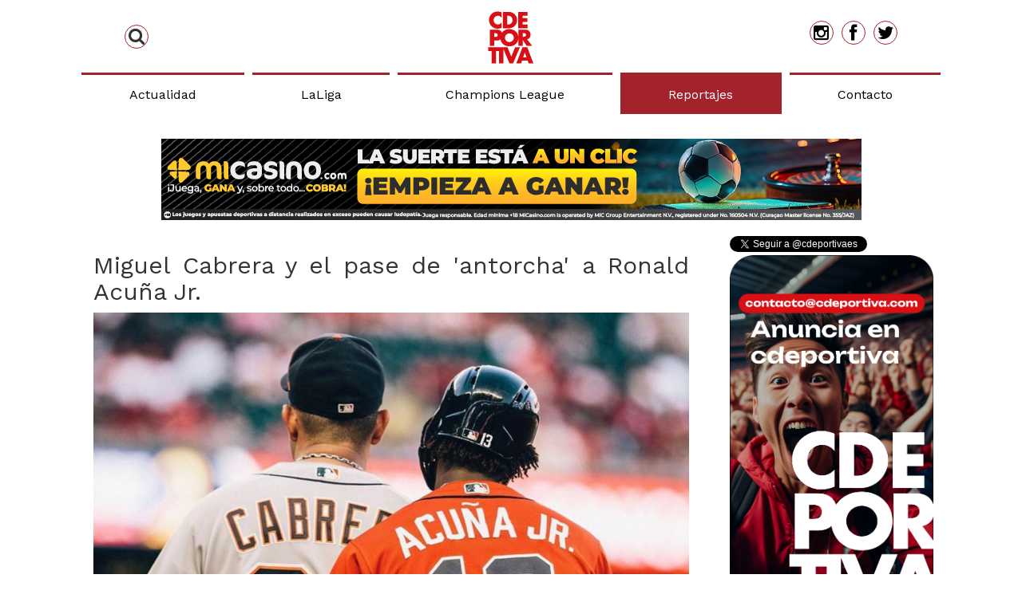

--- FILE ---
content_type: text/html; charset=UTF-8
request_url: https://www.cdeportiva.com/2023/09/miguel-cabrera-ronaldo-acuna-jr-beisbol-mlb/
body_size: 11848
content:
<!DOCTYPE html>
<html lang="es" class="no-js" ng-app="cdeportiva">
<head>
	<meta charset="UTF-8">
	<meta name="viewport" content="width=device-width, initial-scale=1">
	<title>Miguel Cabrera y el pase de &#039;antorcha&#039; a Ronald Acuña Jr.Conexión Deportiva</title>

	<link rel="profile" href="http://gmpg.org/xfn/11">
        <link rel="pingback" href="https://www.cdeportiva.com/xmlrpc.php">
    	<base href="/">
	<title>Miguel Cabrera y el pase de &#039;antorcha&#039; a Ronald Acuña Jr.</title>

<!-- This site is optimized with the Yoast SEO plugin v12.1 - https://yoast.com/wordpress/plugins/seo/ -->
<meta name="description" content="El adiós de Miguel Cabrera cada día está más cerca y esto hace que los aficionados del béisbol miren al futuro con Ronald Acuña Jr."/>
<link rel="canonical" href="https://www.cdeportiva.com/2023/09/miguel-cabrera-ronaldo-acuna-jr-beisbol-mlb/" />
<meta property="og:locale" content="es_ES" />
<meta property="og:type" content="article" />
<meta property="og:title" content="Miguel Cabrera y el pase de &#039;antorcha&#039; a Ronald Acuña Jr." />
<meta property="og:description" content="El adiós de Miguel Cabrera cada día está más cerca y esto hace que los aficionados del béisbol miren al futuro con Ronald Acuña Jr." />
<meta property="og:url" content="https://www.cdeportiva.com/2023/09/miguel-cabrera-ronaldo-acuna-jr-beisbol-mlb/" />
<meta property="og:site_name" content="Conexión Deportiva" />
<meta property="article:tag" content="Acuña Jr." />
<meta property="article:tag" content="Atlanta Braves" />
<meta property="article:tag" content="Béisbol" />
<meta property="article:tag" content="Beisbol de las Grandes Ligas" />
<meta property="article:tag" content="Béisbol de Venezuela" />
<meta property="article:tag" content="Cabrera" />
<meta property="article:tag" content="Detroit Tigers" />
<meta property="article:tag" content="Grandes Ligas" />
<meta property="article:tag" content="Grandes Ligas de Béisbol" />
<meta property="article:tag" content="Las Mayores" />
<meta property="article:tag" content="Miggy" />
<meta property="article:tag" content="Miguel Cabrera" />
<meta property="article:tag" content="MLB" />
<meta property="article:tag" content="MLB Venezuela" />
<meta property="article:tag" content="Ronald Acuña Jr" />
<meta property="article:section" content="Reportajes" />
<meta property="article:published_time" content="2023-09-24T08:19:53+00:00" />
<meta property="article:modified_time" content="2023-10-13T19:46:04+00:00" />
<meta property="og:updated_time" content="2023-10-13T19:46:04+00:00" />
<meta property="og:image" content="https://www.cdeportiva.com/wp-content/uploads/2023/09/Miguel-Cabrera.jpg" />
<meta property="og:image:secure_url" content="https://www.cdeportiva.com/wp-content/uploads/2023/09/Miguel-Cabrera.jpg" />
<meta property="og:image:width" content="1200" />
<meta property="og:image:height" content="780" />
<meta name="twitter:card" content="summary" />
<meta name="twitter:description" content="El adiós de Miguel Cabrera cada día está más cerca y esto hace que los aficionados del béisbol miren al futuro con Ronald Acuña Jr." />
<meta name="twitter:title" content="Miguel Cabrera y el pase de &#039;antorcha&#039; a Ronald Acuña Jr." />
<meta name="twitter:image" content="https://www.cdeportiva.com/wp-content/uploads/2023/09/Miguel-Cabrera.jpg" />
<script type='application/ld+json' class='yoast-schema-graph yoast-schema-graph--main'>{"@context":"https://schema.org","@graph":[{"@type":"WebSite","@id":"https://www.cdeportiva.com/#website","url":"https://www.cdeportiva.com/","name":"Conexi\u00f3n Deportiva","potentialAction":{"@type":"SearchAction","target":"https://www.cdeportiva.com/?s={search_term_string}","query-input":"required name=search_term_string"}},{"@type":"ImageObject","@id":"https://www.cdeportiva.com/2023/09/miguel-cabrera-ronaldo-acuna-jr-beisbol-mlb/#primaryimage","url":"https://www.cdeportiva.com/wp-content/uploads/2023/09/Miguel-Cabrera.jpg","width":1200,"height":780,"caption":"Miguel Cabrera"},{"@type":"WebPage","@id":"https://www.cdeportiva.com/2023/09/miguel-cabrera-ronaldo-acuna-jr-beisbol-mlb/#webpage","url":"https://www.cdeportiva.com/2023/09/miguel-cabrera-ronaldo-acuna-jr-beisbol-mlb/","inLanguage":"es","name":"Miguel Cabrera y el pase de &#039;antorcha&#039; a Ronald Acu\u00f1a Jr.","isPartOf":{"@id":"https://www.cdeportiva.com/#website"},"primaryImageOfPage":{"@id":"https://www.cdeportiva.com/2023/09/miguel-cabrera-ronaldo-acuna-jr-beisbol-mlb/#primaryimage"},"datePublished":"2023-09-24T08:19:53+00:00","dateModified":"2023-10-13T19:46:04+00:00","author":{"@id":"https://www.cdeportiva.com/#/schema/person/c091cabdc7670699bb9c0094df5c9ba0"},"description":"El adi\u00f3s de Miguel Cabrera cada d\u00eda est\u00e1 m\u00e1s cerca y esto hace que los aficionados del b\u00e9isbol miren al futuro con Ronald Acu\u00f1a Jr."},{"@type":["Person"],"@id":"https://www.cdeportiva.com/#/schema/person/c091cabdc7670699bb9c0094df5c9ba0","name":"Andr\u00e9s Hern\u00e1ndez","image":{"@type":"ImageObject","@id":"https://www.cdeportiva.com/#authorlogo","url":"https://secure.gravatar.com/avatar/28c277ee61dc00554c0afcc9e54892d4?s=96&d=mm&r=g","caption":"Andr\u00e9s Hern\u00e1ndez"},"sameAs":[]}]}</script>
<!-- / Yoast SEO plugin. -->

<link rel='dns-prefetch' href='//www.cdeportiva.com' />
<link rel='dns-prefetch' href='//netdna.bootstrapcdn.com' />
<link rel='dns-prefetch' href='//platform-api.sharethis.com' />
<link rel='dns-prefetch' href='//maxcdn.bootstrapcdn.com' />
<link rel='dns-prefetch' href='//fonts.googleapis.com' />
<link rel='dns-prefetch' href='//s.w.org' />
<link rel="alternate" type="application/rss+xml" title="Conexión Deportiva &raquo; Feed" href="https://www.cdeportiva.com/feed/" />
<link rel="alternate" type="application/rss+xml" title="Conexión Deportiva &raquo; RSS de los comentarios" href="https://www.cdeportiva.com/comments/feed/" />
<link rel="alternate" type="application/rss+xml" title="Conexión Deportiva &raquo; Miguel Cabrera y el pase de &#039;antorcha&#039; a Ronald Acuña Jr. RSS de los comentarios" href="https://www.cdeportiva.com/2023/09/miguel-cabrera-ronaldo-acuna-jr-beisbol-mlb/feed/" />
		<script type="text/javascript">
			window._wpemojiSettings = {"baseUrl":"https:\/\/s.w.org\/images\/core\/emoji\/11.2.0\/72x72\/","ext":".png","svgUrl":"https:\/\/s.w.org\/images\/core\/emoji\/11.2.0\/svg\/","svgExt":".svg","source":{"concatemoji":"https:\/\/www.cdeportiva.com\/wp-includes\/js\/wp-emoji-release.min.js?ver=5.1.21"}};
			!function(e,a,t){var n,r,o,i=a.createElement("canvas"),p=i.getContext&&i.getContext("2d");function s(e,t){var a=String.fromCharCode;p.clearRect(0,0,i.width,i.height),p.fillText(a.apply(this,e),0,0);e=i.toDataURL();return p.clearRect(0,0,i.width,i.height),p.fillText(a.apply(this,t),0,0),e===i.toDataURL()}function c(e){var t=a.createElement("script");t.src=e,t.defer=t.type="text/javascript",a.getElementsByTagName("head")[0].appendChild(t)}for(o=Array("flag","emoji"),t.supports={everything:!0,everythingExceptFlag:!0},r=0;r<o.length;r++)t.supports[o[r]]=function(e){if(!p||!p.fillText)return!1;switch(p.textBaseline="top",p.font="600 32px Arial",e){case"flag":return s([55356,56826,55356,56819],[55356,56826,8203,55356,56819])?!1:!s([55356,57332,56128,56423,56128,56418,56128,56421,56128,56430,56128,56423,56128,56447],[55356,57332,8203,56128,56423,8203,56128,56418,8203,56128,56421,8203,56128,56430,8203,56128,56423,8203,56128,56447]);case"emoji":return!s([55358,56760,9792,65039],[55358,56760,8203,9792,65039])}return!1}(o[r]),t.supports.everything=t.supports.everything&&t.supports[o[r]],"flag"!==o[r]&&(t.supports.everythingExceptFlag=t.supports.everythingExceptFlag&&t.supports[o[r]]);t.supports.everythingExceptFlag=t.supports.everythingExceptFlag&&!t.supports.flag,t.DOMReady=!1,t.readyCallback=function(){t.DOMReady=!0},t.supports.everything||(n=function(){t.readyCallback()},a.addEventListener?(a.addEventListener("DOMContentLoaded",n,!1),e.addEventListener("load",n,!1)):(e.attachEvent("onload",n),a.attachEvent("onreadystatechange",function(){"complete"===a.readyState&&t.readyCallback()})),(n=t.source||{}).concatemoji?c(n.concatemoji):n.wpemoji&&n.twemoji&&(c(n.twemoji),c(n.wpemoji)))}(window,document,window._wpemojiSettings);
		</script>
		<style type="text/css">
img.wp-smiley,
img.emoji {
	display: inline !important;
	border: none !important;
	box-shadow: none !important;
	height: 1em !important;
	width: 1em !important;
	margin: 0 .07em !important;
	vertical-align: -0.1em !important;
	background: none !important;
	padding: 0 !important;
}
</style>
	<link rel='stylesheet' id='wp-block-library-css'  href='https://www.cdeportiva.com/wp-includes/css/dist/block-library/style.min.css?ver=5.1.21' type='text/css' media='all' />
<link rel='stylesheet' id='wp-banners-css-css'  href='https://www.cdeportiva.com/wp-content/plugins/custom-banners/assets/css/wp-banners.css?ver=5.1.21' type='text/css' media='all' />
<link rel='stylesheet' id='font-awesome-css'  href='//maxcdn.bootstrapcdn.com/font-awesome/4.3.0/css/font-awesome.min.css?ver=5.1.21' type='text/css' media='all' />
<link rel='stylesheet' id='work-sans-css'  href='https://fonts.googleapis.com/css?family=Work+Sans&#038;ver=5.1.21' type='text/css' media='all' />
<link rel='stylesheet' id='bootstrap-styles-css'  href='//netdna.bootstrapcdn.com/bootstrap/3.0.0/css/bootstrap.min.css?ver=5.1.21' type='text/css' media='all' />
<link rel='stylesheet' id='core-css'  href='https://www.cdeportiva.com/wp-content/themes/conexion_deportiva/style.css?ver=5.1.21' type='text/css' media='all' />
<link rel='stylesheet' id='main-css-css'  href='https://www.cdeportiva.com/wp-content/themes/conexion_deportiva/build/css/cdeportiva.css?ver=1.0' type='text/css' media='all' />
<link rel='stylesheet' id='form-controls-css'  href='https://www.cdeportiva.com/wp-content/themes/conexion_deportiva/build/css/controls.css?ver=1.0' type='text/css' media='all' />
<link rel='stylesheet' id='header-css'  href='https://www.cdeportiva.com/wp-content/themes/conexion_deportiva/build/css/header.css?ver=1.0' type='text/css' media='all' />
<link rel='stylesheet' id='footer-css'  href='https://www.cdeportiva.com/wp-content/themes/conexion_deportiva/build/css/footer.css?ver=1.0' type='text/css' media='all' />
<link rel='stylesheet' id='grid-css'  href='https://www.cdeportiva.com/wp-content/themes/conexion_deportiva/build/css/grid.css?ver=1.0' type='text/css' media='all' />
<link rel='stylesheet' id='list-css'  href='https://www.cdeportiva.com/wp-content/themes/conexion_deportiva/build/css/list.css?ver=1.0' type='text/css' media='all' />
<link rel='stylesheet' id='more-news-css'  href='https://www.cdeportiva.com/wp-content/themes/conexion_deportiva/build/css/more-news.css?ver=1.0' type='text/css' media='all' />
<link rel='stylesheet' id='upw_theme_standard-css'  href='https://www.cdeportiva.com/wp-content/plugins/ultimate-posts-widget/css/upw-theme-standard.min.css?ver=5.1.21' type='text/css' media='all' />
<link rel='stylesheet' id='fontawesome-css'  href='//netdna.bootstrapcdn.com/font-awesome/3.2.1/css/font-awesome.min.css?ver=1.3.9' type='text/css' media='all' />
<!--[if IE 7]>
<link rel='stylesheet' id='fontawesome-ie-css'  href='//netdna.bootstrapcdn.com/font-awesome/3.2.1/css/font-awesome-ie7.min.css?ver=1.3.9' type='text/css' media='all' />
<![endif]-->
		<style>
			/* Accessible for screen readers but hidden from view */
			.fa-hidden { position:absolute; left:-10000px; top:auto; width:1px; height:1px; overflow:hidden; }
			.rtl .fa-hidden { left:10000px; }
			.fa-showtext { margin-right: 5px; }
		</style>
		<script type='text/javascript' src='https://www.cdeportiva.com/wp-includes/js/jquery/jquery.js?ver=1.12.4'></script>
<script type='text/javascript' src='https://www.cdeportiva.com/wp-includes/js/jquery/jquery-migrate.min.js?ver=1.4.1'></script>
<script type='text/javascript' src='https://www.cdeportiva.com/wp-content/plugins/twitter-tweets/js/weblizar-fronend-twitter-tweets.js?ver=1'></script>
<script type='text/javascript' src='//netdna.bootstrapcdn.com/bootstrap/3.0.0/js/bootstrap.min.js?ver=1'></script>
<script type='text/javascript' src='https://www.cdeportiva.com/wp-content/themes/conexion_deportiva/build/js/scripts.js?ver=1.0'></script>
<script type='text/javascript' src='//platform-api.sharethis.com/js/sharethis.js#product=ga&#038;property=5961457f0f811400110196ca'></script>
<link rel='https://api.w.org/' href='https://www.cdeportiva.com/wp-json/' />
<link rel="EditURI" type="application/rsd+xml" title="RSD" href="https://www.cdeportiva.com/xmlrpc.php?rsd" />
<link rel="wlwmanifest" type="application/wlwmanifest+xml" href="https://www.cdeportiva.com/wp-includes/wlwmanifest.xml" /> 
<meta name="generator" content="WordPress 5.1.21" />
<link rel='shortlink' href='https://www.cdeportiva.com/?p=96537' />
<link rel="alternate" type="application/json+oembed" href="https://www.cdeportiva.com/wp-json/oembed/1.0/embed?url=https%3A%2F%2Fwww.cdeportiva.com%2F2023%2F09%2Fmiguel-cabrera-ronaldo-acuna-jr-beisbol-mlb%2F" />
<link rel="alternate" type="text/xml+oembed" href="https://www.cdeportiva.com/wp-json/oembed/1.0/embed?url=https%3A%2F%2Fwww.cdeportiva.com%2F2023%2F09%2Fmiguel-cabrera-ronaldo-acuna-jr-beisbol-mlb%2F&#038;format=xml" />
<style type="text/css" media="screen"></style><link rel="icon" href="https://www.cdeportiva.com/wp-content/uploads/2024/11/cd-icono-150x150.png" sizes="32x32" />
<link rel="icon" href="https://www.cdeportiva.com/wp-content/uploads/2024/11/cd-icono-300x300.png" sizes="192x192" />
<link rel="apple-touch-icon-precomposed" href="https://www.cdeportiva.com/wp-content/uploads/2024/11/cd-icono-300x300.png" />
<meta name="msapplication-TileImage" content="https://www.cdeportiva.com/wp-content/uploads/2024/11/cd-icono-300x300.png" />

<!-- BEGIN GADWP v4.9.6.2 Universal Tracking - https://deconf.com/google-analytics-dashboard-wordpress/ -->
<script>
  (function(i,s,o,g,r,a,m){i['GoogleAnalyticsObject']=r;i[r]=i[r]||function(){
  (i[r].q=i[r].q||[]).push(arguments)},i[r].l=1*new Date();a=s.createElement(o),
  m=s.getElementsByTagName(o)[0];a.async=1;a.src=g;m.parentNode.insertBefore(a,m)
  })(window,document,'script','https://www.google-analytics.com/analytics.js','ga');
  ga('create', 'UA-93775635-3', 'auto');
  ga('require', 'displayfeatures');
  ga('set', 'anonymizeIp', true);
  ga('send', 'pageview');
</script>

<!-- END GADWP Universal Tracking -->

</head>

<body class="post-template-default single single-post postid-96537 single-format-standard wp-custom-logo">
	<div class="main-wrapper">
		<header class="nav-header">
		    <div class="header navbar">
    <div id="top">
        <div id="search">
            <button class="navbar-toggle" data-toggle="collapse" data-target="#bottom">
                <i class="fa fa-bars"></i>
            </button>
            <div class="flex hidden-xs">
                <form method="get" id="search_form" action="https://www.cdeportiva.com" class="collapse width search">
    <div>
                <input type="text" value="" name="s" id="s" placeholder="Buscar"/>
                <button type="submit" id="search_submit" name="Search">
            <i class="fa fa-arrow-right"></i>
        </button>
    </div>
</form>                <i class="fa fa-search" data-toggle="collapse" data-target="#search_form"></i>
            </div>
        </div>

        <!-- Brand (logo) -->
        <div id="brand">
                        <a href="https://www.cdeportiva.com/" rel="home">
                <img src="https://www.cdeportiva.com/wp-content/uploads/2024/11/Iconos-CD-751.png" alt="Conexión Deportiva">
            </a>
                    </div>

        <div id="social" class="hidden-xs">
            <div class="menu-social-menu-container"><ul id="menu-social-menu" class="menu"><li id="menu-item-28" class="menu-item menu-item-type-custom menu-item-object-custom social-icon instagram menu-item-28"><a target="_blank" href="https://www.instagram.com/CDeportivaes/"><i class='icon-2x icon-instagram '></i><span class='fa-hidden'>Instagram</span></a></li>
<li id="menu-item-29" class="menu-item menu-item-type-custom menu-item-object-custom social-icon facebook menu-item-29"><a target="_blank" href="https://www.facebook.com/CDeportivaES/"><i class='icon-2x icon-facebook '></i><span class='fa-hidden'>Facebook</span></a></li>
<li id="menu-item-30" class="menu-item menu-item-type-custom menu-item-object-custom social-icon twitter menu-item-30"><a target="_blank" href="http://twitter.com/CDeportivaES"><i class='icon-2x icon-twitter '></i><span class='fa-hidden'>Twitter</span></a></li>
</ul></div>        </div>
    </div>
    <div id="bottom" class="collapse navbar-collapse">
        <div class="search-bar flex hidden-sm hidden-md hidden-lg">
            <form method="get" id="search_form_collapse" action="https://www.cdeportiva.com" class="collapse width search">
    <div>
                <input type="text" value="" name="s" id="s" placeholder="Buscar"/>
                <button type="submit" id="search_submit" name="Search">
            <i class="fa fa-arrow-right"></i>
        </button>
    </div>
</form>            <i class="fa fa-search" data-toggle="collapse" data-target="#search_form_collapse"></i>
        </div>

        <div class="hidden-sm hidden-md hidden-lg">
            <div class="menu-social-menu-container"><ul id="menu-social-menu-1" class="menu"><li class="menu-item menu-item-type-custom menu-item-object-custom social-icon instagram menu-item-28"><a target="_blank" href="https://www.instagram.com/CDeportivaes/"><i class='icon-2x icon-instagram '></i><span class='fa-hidden'>Instagram</span></a></li>
<li class="menu-item menu-item-type-custom menu-item-object-custom social-icon facebook menu-item-29"><a target="_blank" href="https://www.facebook.com/CDeportivaES/"><i class='icon-2x icon-facebook '></i><span class='fa-hidden'>Facebook</span></a></li>
<li class="menu-item menu-item-type-custom menu-item-object-custom social-icon twitter menu-item-30"><a target="_blank" href="http://twitter.com/CDeportivaES"><i class='icon-2x icon-twitter '></i><span class='fa-hidden'>Twitter</span></a></li>
</ul></div>        </div>

        <div class="menu-navigation-menu-container"><ul id="menu-navigation-menu" class="menu"><li id="menu-item-95581" class="menu-item menu-item-type-taxonomy menu-item-object-category menu-item-95581"><a href="https://www.cdeportiva.com/categorias/actualidad/">Actualidad</a></li>
<li id="menu-item-95582" class="menu-item menu-item-type-taxonomy menu-item-object-category menu-item-95582"><a href="https://www.cdeportiva.com/categorias/laliga/">LaLiga</a></li>
<li id="menu-item-95583" class="menu-item menu-item-type-taxonomy menu-item-object-category menu-item-95583"><a href="https://www.cdeportiva.com/categorias/champions-league/">Champions League</a></li>
<li id="menu-item-95584" class="menu-item menu-item-type-taxonomy menu-item-object-category current-post-ancestor current-menu-parent current-post-parent menu-item-95584"><a href="https://www.cdeportiva.com/categorias/reportajes/">Reportajes</a></li>
<li id="menu-item-43" class="menu-item menu-item-type-post_type menu-item-object-page menu-item-43"><a href="https://www.cdeportiva.com/contacto/">Contacto</a></li>
</ul></div>    </div>
</div>
<div class="banner">
    <div class="banner_wrapper" style=""><div class="banner  banner-100008 bottom vert custom-banners-theme-" style=""><a class="custom_banners_big_link"  target="_blank"  href="https://wlmicasino.adsrv.eacdn.com/C.ashx?btag=a_614b_71c_&affid=288&siteid=614&adid=71&c="></a><img width="877" height="102" src="https://www.cdeportiva.com/wp-content/uploads/2025/09/Mi-Casino-2.png" class="attachment-full size-full" alt="" srcset="https://www.cdeportiva.com/wp-content/uploads/2025/09/Mi-Casino-2.png 877w, https://www.cdeportiva.com/wp-content/uploads/2025/09/Mi-Casino-2-300x35.png 300w, https://www.cdeportiva.com/wp-content/uploads/2025/09/Mi-Casino-2-768x89.png 768w" sizes="(max-width: 877px) 100vw, 877px" /></div></div></div>		</header>

		<div id="page" class="site">
			<div class="site-inner">
				<div id="content" class="site-content">

<div id="primary" class="content-area">
	<main id="main" class="site-main" role="main">
            <div class="page-content single">

			<div class="entry-single">
	<h2 class="entry-single-title">Miguel Cabrera y el pase de 'antorcha' a Ronald Acuña Jr.</h2>
	<img width="1200" height="780" src="https://www.cdeportiva.com/wp-content/uploads/2023/09/Miguel-Cabrera-1200x780.jpg" class="attachment-post-thumbnail size-post-thumbnail wp-post-image" alt="Miguel Cabrera" srcset="https://www.cdeportiva.com/wp-content/uploads/2023/09/Miguel-Cabrera.jpg 1200w, https://www.cdeportiva.com/wp-content/uploads/2023/09/Miguel-Cabrera-300x195.jpg 300w, https://www.cdeportiva.com/wp-content/uploads/2023/09/Miguel-Cabrera-768x499.jpg 768w, https://www.cdeportiva.com/wp-content/uploads/2023/09/Miguel-Cabrera-1024x666.jpg 1024w" sizes="(max-width: 1200px) 100vw, 1200px" />	<div class="content">
        
<p>Faltan pocos días para que Miguel Cabrera vea el último "<em>out 27</em>", momento en el que terminará una de las mejores carreras deportivas del béisbol de las Grandes Ligas y por ende de Venezuela.</p>



<p>El legado de Miguel Cabrera necesitará mucho tiempo en llenarse. Poco a poco, los grandes ídolos que iniciaron en este siglo en este majestuoso deporte se han ido como: Albert Pujols, Yadier Molina, Miguel Cabrera, Adrián Beltré, por mencionar algunos. </p>



<p>Sin embargo, para el contexto venezolano, los criollos no esperarán mucho tiempo en volver a ver a una gran figura dentro del mejor béisbol del mundo de esa envergadura, ya que Ronald Acuña Jr. está haciendo desastres con su madero e inteligencia dentro de los terrenos de juego.</p>



<p>Acuña está destinado a coger la batuta entre los venezolanos en la MLB debido a su precoz éxito deportivo en el que destaca ya una Serie Mundial y un Novato del Año. </p>



<p>Para este 2023, Acuña Jr. se perfila como el favorito para hacerse con el MVP de la Nacional, liga en la que justamente Cabrera inició su carrera deportiva y que ganó su única Serie Mundial con los Marlins de la Florida ante los poderosos Yankees de Nueva York en 2003.</p>



<p>Según el polémico Juan Vené, uno de los periodistas de más trayectoria en materia de béisbol en el mundo, el nativo de La Sabana, estado La Guaira es uno de los jugadores más completos que ha visto nacer Venezuela.</p>



<p>Y si nos vamos a los registros deportivos, en promedios de 162 juegos de lo hecho por Acuña Jr. hasta los momentos deja un average de <strong>.291 con 39 vuelacercas y 97 carreras remolcadas, esto sin olvidar, la velocidad puesto que llegaría a las 42 estafadas por año.</strong></p>



<p>Si hacemos una comparativa entre Miguel Cabrera en los primeros seis años de carrera deportiva con Ronald Acuña, el maracayero iguala y supera en pocas contiendas al jugador también de los Tiburones de La Guaira.</p>



<p><em>Cabrera en sus primeras seis zafras tenía un registro de <strong>108 remolcadas, 29 jonrones y un average de .308 en promedios.</strong></em></p>



<p>Para la temporada de 2023 de la MLB, Ronald Acuña está teniendo lo que es probablemente una de las mejores campañas para venezolano alguno. </p>



<p>Es el primer pelotero en todos los tiempos en concretar un año de 40 o más jonrones y también 60 o más bases robadas.</p>



<p>En términos de importancia y de calidad de temporada, este 2023 se podría comparar un poco con lo que hizo Cabrera en 2012 cuando ganó la Triple Corona de bateo, en la que hasta ahora es el único latinoamericano en hacerlo.</p>



<h2>¿Comparaciones?</h2>



<p>Las comparaciones dentro del deporte son '<em>odiosas</em>', los números no siempre reflejan todo, pero es una gran herramienta para medir a los protagonistas.</p>



<p>Podemos recordar que la campaña de la Triple Corona de Miguel Cabrera fue majestuosa, lo que marca un techo bastante importante para cualquier jugador. Este año, Ronald Acuña en contraparte está quemando su bate a punta de batazos.</p>



<figure class="wp-block-image"><img src="https://www.cdeportiva.com/wp-content/uploads/2023/09/Comparaciones-Miguel-Cabrera-Ronald-Acuña-Jr..jpg" alt="" class="wp-image-96555" srcset="https://www.cdeportiva.com/wp-content/uploads/2023/09/Comparaciones-Miguel-Cabrera-Ronald-Acuña-Jr..jpg 540w, https://www.cdeportiva.com/wp-content/uploads/2023/09/Comparaciones-Miguel-Cabrera-Ronald-Acuña-Jr.-280x300.jpg 280w" sizes="(max-width: 540px) 100vw, 540px" /><figcaption>Comparaciones Miguel Cabrera y Ronald Acuña Jr. BF</figcaption></figure>



<p>El patrullero de los Bravos de Atlanta está teniendo números muy similares a lo que conquistó Miguelito en ese 2012. </p>



<p>Esto no quiere decir que el torneo de Acuña Jr. sea mejor que la triple corona de bateo de Cabrera, sino todo lo contrario, ambas campañas son geniales y de distintas ópticas.</p>



<p><strong>Queriendo comparar la herencia Miguel Cabrera con Ronald Acuña no hace olvidar para nada a Salvador Pérez o José Altuve, quienes también tienen dilatadas carreras en las Grandes Ligas, donde ya han construido un gran legado que apenas Acuñas comienza a ejecutar.</strong></p>



<p>De todos modos, aún falta mucho tiempo y disciplina para que Acuña inicie a codearse de tú a tú con el jardinero de los Tiburones de La Guaira.<br><strong><a href="https://twitter.com/andresraul7">..Andrés Hernández Mendoza / @andresraul7</a></strong><br></p>



<p><strong><a href="https://www.cdeportiva.com/categorias/reportajes/" target="_blank" rel="noreferrer noopener">*Consulta más Reportajes en Conexión Deportiva</a></strong></p>



<p>Suscríbete a nuestro nuevo canal de<a href="https://www.youtube.com/channel/UC2EZPfH68Bv3shMTMt_gqXw">&nbsp;<strong><em>Youtube</em></strong></a>&nbsp;y&nbsp;<a href="https://t.co/fJSEJF8Yap"><strong><em>Twitch</em></strong></a>&nbsp;y disfruta de nuestras tertulias, de lunes a domingo. Además puedes seguirnos en nuestras cuentas de&nbsp;<a href="https://twitter.com/CDeportivaES"><strong><em>Twitter</em></strong></a><strong><em>,&nbsp;</em></strong><a href="https://www.facebook.com/CDeportivaES/"><strong><em>Facebook</em></strong></a><strong><em>&nbsp;e&nbsp;</em></strong><a href="https://www.instagram.com/cdeportivaes/"><strong><em>Instagram</em></strong></a><strong><em>.</em></strong></p>



<p><br><br><br></p>
    </div>
</div>
            </div>
	<nav class="sidebar-area">
    <li id="custom_html-2" class="widget_text widget widget_custom_html"><h2 class="widgettitle">Twitter</h2>
<div class="textwidget custom-html-widget"><a href="https://twitter.com/cdeportivaes?ref_src=twsrc%5Etfw" class="twitter-follow-button" data-show-count="false">Follow @cdeportivaes</a><script async src="https://platform.twitter.com/widgets.js" charset="utf-8"></script></div></li><li id="singlebannerwidget-18" class="widget singleBannerWidget"><h2 class="widgettitle">Anuncia con Nosotros</h2>
<div class="banner_wrapper" style=""><div class="banner  banner-96 bottom vert custom-banners-theme-default_style" style="width: auto; height: auto;"><a class="custom_banners_big_link"  target="_blank"  href="https://www.cdeportiva.com/contacto/"></a><img width="579" height="1099" src="https://www.cdeportiva.com/wp-content/uploads/2016/12/anuncia-en-cdeportiva.png" class="attachment-full size-full" alt="" srcset="https://www.cdeportiva.com/wp-content/uploads/2016/12/anuncia-en-cdeportiva.png 579w, https://www.cdeportiva.com/wp-content/uploads/2016/12/anuncia-en-cdeportiva-158x300.png 158w, https://www.cdeportiva.com/wp-content/uploads/2016/12/anuncia-en-cdeportiva-539x1024.png 539w" sizes="(max-width: 579px) 100vw, 579px" /></div></div></li><li id="singlebannerwidget-7" class="widget singleBannerWidget"><h2 class="widgettitle"> </h2>
<div class="banner_wrapper" style="width: 100%;"><div class="banner  banner-93 bottom vert custom-banners-theme-default_style" style="width: 100%; height: auto;"><a class="custom_banners_big_link"  target="_blank"  href="https://www.instagram.com/CDeportivaES"></a><img width="579" height="1099" src="https://www.cdeportiva.com/wp-content/uploads/2016/12/instagram.png" class="attachment-full size-full" alt="" srcset="https://www.cdeportiva.com/wp-content/uploads/2016/12/instagram.png 579w, https://www.cdeportiva.com/wp-content/uploads/2016/12/instagram-158x300.png 158w, https://www.cdeportiva.com/wp-content/uploads/2016/12/instagram-539x1024.png 539w" sizes="(max-width: 579px) 100vw, 579px" /></div></div></li><li id="singlebannerwidget-19" class="widget singleBannerWidget"><h2 class="widgettitle">Redes Sociales</h2>
<div class="banner_wrapper" style=""><div class="banner  banner-95 bottom vert custom-banners-theme-default_style" style="width: auto; height: auto;"><a class="custom_banners_big_link"  target="_blank"  href="https://www.facebook.com/CDeportivaES"></a><img width="579" height="1099" src="https://www.cdeportiva.com/wp-content/uploads/2016/12/meta.png" class="attachment-full size-full" alt="" srcset="https://www.cdeportiva.com/wp-content/uploads/2016/12/meta.png 579w, https://www.cdeportiva.com/wp-content/uploads/2016/12/meta-158x300.png 158w, https://www.cdeportiva.com/wp-content/uploads/2016/12/meta-539x1024.png 539w" sizes="(max-width: 579px) 100vw, 579px" /></div></div></li><li id="search-3" class="widget widget_search"><form method="get" id="search_form" action="https://www.cdeportiva.com" class="collapse width search">
    <div>
                <input type="text" value="" name="s" id="s" placeholder="Buscar"/>
                <button type="submit" id="search_submit" name="Search">
            <i class="fa fa-arrow-right"></i>
        </button>
    </div>
</form></li></nav>	</main><!-- .site-main -->
    <div class="more-news-bar">
    <li id="sticky-posts-9" class="gray-title more-horizontal widget widget_ultimate_posts"><div class="title-wrap"><h3 class="widgettitle">MÁS NOTICIAS</h3></div>

<div class="upw-posts horizontal-feed hfeed">
    
        
            
            <article class="entry">

                                    <div class="entry-image">
                        <a href="https://www.cdeportiva.com/2026/01/calendario-deportivo-nuevo-ano-2026/" rel="bookmark">
                            <img width="768" height="512" src="https://www.cdeportiva.com/wp-content/uploads/2026/01/calendario-deportivo-mundial-2026-768x512.jpg" class="attachment-medium_large size-medium_large wp-post-image" alt="El 2026 será un año con un gran calendario deportivo" srcset="https://www.cdeportiva.com/wp-content/uploads/2026/01/calendario-deportivo-mundial-2026-768x512.jpg 768w, https://www.cdeportiva.com/wp-content/uploads/2026/01/calendario-deportivo-mundial-2026-300x200.jpg 300w, https://www.cdeportiva.com/wp-content/uploads/2026/01/calendario-deportivo-mundial-2026-1024x683.jpg 1024w, https://www.cdeportiva.com/wp-content/uploads/2026/01/calendario-deportivo-mundial-2026.jpg 1200w" sizes="(max-width: 768px) 100vw, 768px" />                        </a>
                    </div>
                
                <div class="entry-info">
                    <header>

                                                    <h4 class="entry-title">
                                <a href="https://www.cdeportiva.com/2026/01/calendario-deportivo-nuevo-ano-2026/" class="the-title" rel="bookmark">
                                    Este es el calendario deportivo del año 2026                                </a>
                            </h4>
                        
                            
                                <div class="entry-meta">

                                                                    <time class="published" datetime="2026-01-22T13:22:05+00:00">22/01/2026 1:22 pm</time>
                                
                                
                                
                                
                                
                            </div>

                        
                    </header>

                                            <div class="entry-summary">
                            <p>
                                El año 2026 ya ha comenzado y con él ha iniciado un calendario deportivo, que estará lleno de grandes eventos durante los próximos 12 meses.                                                            </p>
                        </div>
                        
                    <footer>

                        
                            
                            
                    </footer>
                </div>

            </article>

        
            
            <article class="entry">

                                    <div class="entry-image">
                        <a href="https://www.cdeportiva.com/2025/12/nfl-llega-madrid-quedarse/" rel="bookmark">
                            <img width="768" height="512" src="https://www.cdeportiva.com/wp-content/uploads/2025/11/nfl-madrid-bernabeu-florentino-768x512.jpg" class="attachment-medium_large size-medium_large wp-post-image" alt="La NFL volverá a Madrid el próximo año" srcset="https://www.cdeportiva.com/wp-content/uploads/2025/11/nfl-madrid-bernabeu-florentino-768x512.jpg 768w, https://www.cdeportiva.com/wp-content/uploads/2025/11/nfl-madrid-bernabeu-florentino-300x200.jpg 300w, https://www.cdeportiva.com/wp-content/uploads/2025/11/nfl-madrid-bernabeu-florentino-1024x683.jpg 1024w, https://www.cdeportiva.com/wp-content/uploads/2025/11/nfl-madrid-bernabeu-florentino.jpg 1200w" sizes="(max-width: 768px) 100vw, 768px" />                        </a>
                    </div>
                
                <div class="entry-info">
                    <header>

                                                    <h4 class="entry-title">
                                <a href="https://www.cdeportiva.com/2025/12/nfl-llega-madrid-quedarse/" class="the-title" rel="bookmark">
                                    La NFL llegó a Madrid para quedarse                                </a>
                            </h4>
                        
                            
                                <div class="entry-meta">

                                                                    <time class="published" datetime="2025-12-25T21:15:28+00:00">25/12/2025 9:15 pm</time>
                                
                                
                                
                                
                                
                            </div>

                        
                    </header>

                                            <div class="entry-summary">
                            <p>
                                La NFL desembarcó el pasado fin de semana en España, donde los Miami Dolphins y los Washington Commanders ofrecieron un gran espectáculo deportivo.                                                            </p>
                        </div>
                        
                    <footer>

                        
                            
                            
                    </footer>
                </div>

            </article>

        
            
            <article class="entry">

                                    <div class="entry-image">
                        <a href="https://www.cdeportiva.com/2025/11/nfl-bana-oro-madrid-desembarco-bernabeu/" rel="bookmark">
                            <img width="768" height="512" src="https://www.cdeportiva.com/wp-content/uploads/2025/11/nfl-madrid-bernabeu-dinero-768x512.jpg" class="attachment-medium_large size-medium_large wp-post-image" alt="La NFL tiene un gran impacto económico en Madrid" srcset="https://www.cdeportiva.com/wp-content/uploads/2025/11/nfl-madrid-bernabeu-dinero-768x512.jpg 768w, https://www.cdeportiva.com/wp-content/uploads/2025/11/nfl-madrid-bernabeu-dinero-300x200.jpg 300w, https://www.cdeportiva.com/wp-content/uploads/2025/11/nfl-madrid-bernabeu-dinero-1024x683.jpg 1024w, https://www.cdeportiva.com/wp-content/uploads/2025/11/nfl-madrid-bernabeu-dinero.jpg 1200w" sizes="(max-width: 768px) 100vw, 768px" />                        </a>
                    </div>
                
                <div class="entry-info">
                    <header>

                                                    <h4 class="entry-title">
                                <a href="https://www.cdeportiva.com/2025/11/nfl-bana-oro-madrid-desembarco-bernabeu/" class="the-title" rel="bookmark">
                                    Madrid se baña de oro con el desembarco de la NFL                                </a>
                            </h4>
                        
                            
                                <div class="entry-meta">

                                                                    <time class="published" datetime="2025-11-16T00:57:33+00:00">16/11/2025 12:57 am</time>
                                
                                
                                
                                
                                
                            </div>

                        
                    </header>

                                            <div class="entry-summary">
                            <p>
                                El éxito del desembarco de la NFL en España es rotundo, algo que va más allá de lo que suceda este domingo sobre el terreno de juego del Bernabéu.                                                            </p>
                        </div>
                        
                    <footer>

                        
                            
                            
                    </footer>
                </div>

            </article>

        
            
            <article class="entry">

                                    <div class="entry-image">
                        <a href="https://www.cdeportiva.com/2025/10/futbol-esperanza-resistencia-seleccion-afgana-refugiadas/" rel="bookmark">
                            <img width="768" height="432" src="https://www.cdeportiva.com/wp-content/uploads/2025/10/fifa-futbol-seleccion-afgana-refugiadas-768x432.jpg" class="attachment-medium_large size-medium_large wp-post-image" alt="La FIFA confirmó la primera selección afgana de refugiadas de fútbol" srcset="https://www.cdeportiva.com/wp-content/uploads/2025/10/fifa-futbol-seleccion-afgana-refugiadas-768x432.jpg 768w, https://www.cdeportiva.com/wp-content/uploads/2025/10/fifa-futbol-seleccion-afgana-refugiadas-300x169.jpg 300w, https://www.cdeportiva.com/wp-content/uploads/2025/10/fifa-futbol-seleccion-afgana-refugiadas-1024x576.jpg 1024w, https://www.cdeportiva.com/wp-content/uploads/2025/10/fifa-futbol-seleccion-afgana-refugiadas-1200x675.jpg 1200w" sizes="(max-width: 768px) 100vw, 768px" />                        </a>
                    </div>
                
                <div class="entry-info">
                    <header>

                                                    <h4 class="entry-title">
                                <a href="https://www.cdeportiva.com/2025/10/futbol-esperanza-resistencia-seleccion-afgana-refugiadas/" class="the-title" rel="bookmark">
                                    Selección afgana de refugiadas: el fútbol como esperanza y resistencia                                </a>
                            </h4>
                        
                            
                                <div class="entry-meta">

                                                                    <time class="published" datetime="2025-10-27T12:15:35+00:00">27/10/2025 12:15 pm</time>
                                
                                
                                
                                
                                
                            </div>

                        
                    </header>

                                            <div class="entry-summary">
                            <p>
                                La selección afgana de refugiadas de fútbol disputará el cuadrangular FIFA Unites y esto no es solo un hito deportivo, sino también un testimonio de vida.                                                            </p>
                        </div>
                        
                    <footer>

                        
                            
                            
                    </footer>
                </div>

            </article>

        
    
</div>

</li></div>
</div><!-- .content-area -->


		</div><!-- .site-content -->
	</div><!-- .site-inner -->
</div><!-- .site -->

<footer>
    <div class="footer">

    <div class="banner">
        <div class="banner_wrapper" style=""><div class="banner  banner-36 bottom vert custom-banners-theme-" style=""><a class="custom_banners_big_link"  target="_blank"  href="https://www.somosbuenavista.com/"></a><img width="876" height="101" src="https://www.cdeportiva.com/wp-content/uploads/2016/12/buenavista-enterprises.png" class="attachment-full size-full" alt="Somos Buenavista" srcset="https://www.cdeportiva.com/wp-content/uploads/2016/12/buenavista-enterprises.png 876w, https://www.cdeportiva.com/wp-content/uploads/2016/12/buenavista-enterprises-300x35.png 300w, https://www.cdeportiva.com/wp-content/uploads/2016/12/buenavista-enterprises-768x89.png 768w" sizes="(max-width: 876px) 100vw, 876px" /></div></div>    </div>

    <div id="info">
        <div class="info-wrapper">
            <div class="info-inner">

                <div id="copyright">
                    <img src="https://www.cdeportiva.com/wp-content/themes/conexion_deportiva/assets/images/logo-footer.png" alt="Conexión Deportiva">
                </div><!-- End copyright -->

                <div id="footer-menus">
                    <div id="footer-nav-menu">
                        <div class="menu-footer-menu-container"><ul id="menu-footer-menu" class="menu"><li id="menu-item-154" class="menu-item menu-item-type-custom menu-item-object-custom menu-item-has-children menu-item-154"><a>Fútbol</a>
<ul class="sub-menu">
	<li id="menu-item-55" class="menu-item menu-item-type-taxonomy menu-item-object-category menu-item-55"><a href="https://www.cdeportiva.com/categorias/futbol/nacional/">Nacional</a></li>
	<li id="menu-item-53" class="menu-item menu-item-type-taxonomy menu-item-object-category menu-item-53"><a href="https://www.cdeportiva.com/categorias/futbol/america/">América</a></li>
	<li id="menu-item-54" class="menu-item menu-item-type-taxonomy menu-item-object-category menu-item-54"><a href="https://www.cdeportiva.com/categorias/futbol/europa/">Europa</a></li>
	<li id="menu-item-52" class="menu-item menu-item-type-taxonomy menu-item-object-category menu-item-52"><a href="https://www.cdeportiva.com/categorias/futbol/mas-futbol/">+Fútbol</a></li>
</ul>
</li>
<li id="menu-item-155" class="menu-item menu-item-type-custom menu-item-object-custom menu-item-has-children menu-item-155"><a>+Deporte</a>
<ul class="sub-menu">
	<li id="menu-item-47" class="menu-item menu-item-type-taxonomy menu-item-object-category menu-item-47"><a href="https://www.cdeportiva.com/categorias/mas-deportes/baloncesto/">Baloncesto</a></li>
	<li id="menu-item-48" class="menu-item menu-item-type-taxonomy menu-item-object-category menu-item-48"><a href="https://www.cdeportiva.com/categorias/mas-deportes/beisbol/">Béisbol</a></li>
	<li id="menu-item-50" class="menu-item menu-item-type-taxonomy menu-item-object-category menu-item-50"><a href="https://www.cdeportiva.com/categorias/mas-deportes/tenis/">Tenis</a></li>
	<li id="menu-item-49" class="menu-item menu-item-type-taxonomy menu-item-object-category menu-item-49"><a href="https://www.cdeportiva.com/categorias/mas-deportes/motor/">Motor</a></li>
</ul>
</li>
<li id="menu-item-56" class="menu-item menu-item-type-taxonomy menu-item-object-category menu-item-56"><a href="https://www.cdeportiva.com/categorias/opinion/">Opinión</a></li>
<li id="menu-item-60" class="menu-item menu-item-type-post_type menu-item-object-page menu-item-60"><a href="https://www.cdeportiva.com/contacto/">Contacto</a></li>
</ul></div>                    </div>
                    <div id="footer-social-menu">
                        <div id="social-icons">
                            <div class="menu-social-menu-container"><ul id="menu-social-menu-2" class="menu"><li class="menu-item menu-item-type-custom menu-item-object-custom social-icon instagram menu-item-28"><a target="_blank" href="https://www.instagram.com/CDeportivaes/"><i class='icon-2x icon-instagram '></i><span class='fa-hidden'>Instagram</span></a></li>
<li class="menu-item menu-item-type-custom menu-item-object-custom social-icon facebook menu-item-29"><a target="_blank" href="https://www.facebook.com/CDeportivaES/"><i class='icon-2x icon-facebook '></i><span class='fa-hidden'>Facebook</span></a></li>
<li class="menu-item menu-item-type-custom menu-item-object-custom social-icon twitter menu-item-30"><a target="_blank" href="http://twitter.com/CDeportivaES"><i class='icon-2x icon-twitter '></i><span class='fa-hidden'>Twitter</span></a></li>
</ul></div>                        </div>
                        <div>
                            <span>@cdeportivaes</span>
                        </div>
                    </div>
                </div><!-- End footer menus -->

                <div id="owner">
                    <div class="wrapper">
                        <img src="https://www.cdeportiva.com/wp-content/themes/conexion_deportiva/assets/images/logo-myb.png" alt="Conexión Deportiva">
                        <span>Propiedad de <b>Buenavista Enterprises S.L.</b></span>
                    </div>
                </div><!-- End owner -->

            </div><!-- End info inner -->
        </div><!-- End info wrapper ->
    </div><!-- End info -->
</div></footer>
</div><!-- main-wrapper -->

<!-- analytics-counter google analytics tracking code --><script>
    (function(i,s,o,g,r,a,m){i['GoogleAnalyticsObject']=r;i[r]=i[r]||function(){
            (i[r].q=i[r].q||[]).push(arguments)},i[r].l=1*new Date();a=s.createElement(o),
        m=s.getElementsByTagName(o)[0];a.async=1;a.src=g;m.parentNode.insertBefore(a,m)
    })(window,document,'script','//www.google-analytics.com/analytics.js','ga');

    ga('create', 'UA-93775635-3', 'auto');

    ga('set', 'anonymizeIp', true);    ga('send', 'pageview');

</script><!--  --><script>
    jQuery(document).ready(function () {
		jQuery.post('https://www.cdeportiva.com?ga_action=googleanalytics_get_script', {action: 'googleanalytics_get_script'}, function(response) {
			var F = new Function ( response );
			return( F() );
		});
    });
</script><script type='text/javascript' src='https://www.cdeportiva.com/wp-content/plugins/custom-banners/assets/js/jquery.cycle2.min.js?ver=5.1.21'></script>
<script type='text/javascript' src='https://www.cdeportiva.com/wp-content/plugins/custom-banners/assets/js/custom-banners.js?ver=5.1.21'></script>
<script type='text/javascript' src='https://www.cdeportiva.com/wp-includes/js/wp-embed.min.js?ver=5.1.21'></script>
</body>
</html>


--- FILE ---
content_type: text/css
request_url: https://www.cdeportiva.com/wp-content/themes/conexion_deportiva/style.css?ver=5.1.21
body_size: 464
content:
/*
Theme Name: Conexion Deportiva
Author: Andrea Rosales
Design: Sofía Beguería
Description: Tema personalizado para el sitio de noticias Conexión Deportiva
Version: 1.0

Text Domain: cdeportiva
*/

a {
    text-decoration: none;
    color: initial;
}

a:hover, a:focus {
    text-decoration: none;
    color: initial;
}

ul {
    list-style: none!important;
}

li:hover {
    cursor: pointer;
}

button:focus, i:focus {
    outline: none;
}

input, textarea {
    border: 1px solid #888D93;
    border-radius: 3px;
}

i:hover {
    color: #501219;
    border-color: #501219;
    transition: all 0.15s;
}

p {
    margin: 0;
}

.banner img {
    min-height: 50px;
}

.nav, .pagination, .carousel, .panel-title a {
    cursor: pointer;
}

.content-area {
    display: flex;
    flex-direction: column;
    align-items: center;
}

.bold {
    font-weight: bold;
}

.media {
    margin-top: initial;
}

::-webkit-scrollbar {
     width: 8px;
 }

::-webkit-scrollbar-track {
    background: rgba(204,204,204,0.8);
}

::-webkit-scrollbar-thumb {
    border-radius: 5px;
    background: rgba(104,104,104,0.8);
}

--- FILE ---
content_type: text/css
request_url: https://www.cdeportiva.com/wp-content/themes/conexion_deportiva/build/css/cdeportiva.css?ver=1.0
body_size: 4716
content:
body{margin:0}.h1,.h2,.h3,.h4,.h5,.h6,h1,h2,h3,h4,h5,h6{font-family:"Work Sans",sans-serif}@media (min-width:1600px){.content-area{padding:0 5%}}.main-wrapper{display:flex;flex-direction:column;justify-content:space-between;min-height:100vh}.site{flex-grow:1}main{width:95%;display:flex;justify-content:space-between;font:18px "Work Sans",sans-serif}main .page-title{font-size:36px;font-weight:700;text-transform:uppercase}main .page-title.in-category{padding:15px}main .page-content{margin-bottom:30px;width:100%;max-width:1050px}main .page-content.single .entry-single{text-align:justify;line-height:1.5;padding:0 10px}main .page-content.single .entry-single .content>*{margin-bottom:1em}main .page-content.single .entry-single .content *{max-width:100%}main .page-content.single img{max-width:100%;height:auto;margin-bottom:20px}@media (min-width:568px){main .page-content.single{padding:0 1%}}@media (min-width:992px){main .page-content{width:75%;margin-right:30px}}main .sidebar-area{margin-right:15px;display:none;list-style:none}main .sidebar-area.contact{padding-top:30px}@media (min-width:992px){main .sidebar-area{display:flex;flex-direction:column;max-width:265px}main .sidebar-area h2.widgettitle{display:none}main .sidebar-area .widget.widget_weblizar_twitter div{margin-bottom:20px;height:570px}main .sidebar-area .custom-banners-cycle-slideshow{height:auto!important;padding-bottom:0}main .sidebar-area .banner_wrapper.cycle-slide.cycle-slide-active{position:initial!important}}main .page-not-found{color:#555;line-height:2;margin-bottom:1em}@media (min-width:768px){main{width:85%;max-width:1400px}}.flex{display:flex!important}@media (min-width:1200px){.flex.hidden-lg{display:none!important}}@media (min-width:992px) and (max-width:1199px){.flex.hidden-md{display:none!important}}@media (min-width:768px) and (max-width:991px){.flex.hidden-sm{display:none!important}}@media (max-width:767px){.flex.hidden-xs{display:none!important}}.container{display:flex;justify-content:center;align-items:flex-end;position:absolute;height:100%;width:100%;background:url(../images/splash-bg.jpg) center no-repeat #fff;background-size:cover}.splash{max-width:100%;max-height:100%}.nf-form-content{padding-top:1em}.nf-form-content .field-wrap select,.nf-form-content .field-wrap>div input{height:34px}.nf-form-content .field-wrap select,.nf-form-content .field-wrap textarea,.nf-form-content .field-wrap>div input{width:85%}@media (min-width:768px) and (max-width:1199px){.nf-form-content .field-wrap select,.nf-form-content .field-wrap textarea,.nf-form-content .field-wrap>div input{width:75%}}@media (min-width:1200px){.nf-form-content .field-wrap select,.nf-form-content .field-wrap textarea,.nf-form-content .field-wrap>div input{width:60%}}.nf-form-content .field-wrap>div input[type=button]{background-color:#A3232C;width:auto;height:auto;color:#fff;border:none;padding:10px 30px}.nf-after-form-content{padding-bottom:1em;font-weight:700}.sm-row-content{margin:5px}footer.timeline-Footer{display:none!important}.upw-not-found{padding:0 15px 15px 30px}
/*# sourceMappingURL=[data-uri] */


--- FILE ---
content_type: text/css
request_url: https://www.cdeportiva.com/wp-content/themes/conexion_deportiva/build/css/controls.css?ver=1.0
body_size: 1772
content:
.collapse.width{height:auto;transition:width .5s ease}.wp-pagenavi{clear:both;margin:auto;width:100%;display:flex;justify-content:center}.wp-pagenavi a{background-color:#DCDCDC;color:#555;transition:all .15s}.wp-pagenavi a,.wp-pagenavi span{text-decoration:none;padding:3px 5px;margin:2px;min-width:30px;height:30px;display:flex;justify-content:center}.wp-pagenavi a:hover,.wp-pagenavi span.current{background-color:#888d93}.wp-pagenavi span.current{font-weight:700;color:#fff}form.search input{height:32px;font:16px "Work Sans",sans-serif;padding-left:5px;border-color:#A8A8A8;outline-color:#A3232C}form.search button{border:none;background:0 0}
/*# sourceMappingURL=[data-uri] */


--- FILE ---
content_type: text/css
request_url: https://www.cdeportiva.com/wp-content/themes/conexion_deportiva/build/css/header.css?ver=1.0
body_size: 4533
content:
header.nav-header{display:flex;flex-direction:column;align-items:center}@media (min-width:1600px){header.nav-header{padding:0 5%}}header.nav-header .header{display:flex;justify-content:center;align-items:center;flex-direction:column;width:95%}header.nav-header .header i{font-size:22px;display:flex;height:30px;width:30px;margin:0 5px;justify-content:center;align-items:center;border:1px solid #A3232C;border-radius:50%}header.nav-header .header i:hover{background-color:#A3232C;color:#EFEFEF}header.nav-header .header #bottom,header.nav-header .header #top{display:flex;align-items:center}header.nav-header .header #top{height:90px;width:100%;justify-content:space-between}header.nav-header .header #top #brand,header.nav-header .header #top #search,header.nav-header .header #top #social{justify-content:center;align-items:center;height:90px;flex-grow:1;flex-basis:0}header.nav-header .header #top #brand{display:flex}header.nav-header .header #top #brand img{max-height:100%;width:150px}@media (max-width:767px){header.nav-header .header #top #brand{position:absolute;left:50%;transform:translateX(-50%)}}header.nav-header .header #top #social{justify-content:flex-end}header.nav-header .header #top #menu-social-menu{display:flex;padding-left:0}header.nav-header .header #top #search{display:flex;justify-content:flex-start;width:100%}header.nav-header .header #top #search .navbar-toggle{padding:0;margin:0}@media (min-width:768px){header.nav-header .header #top{width:90%}header.nav-header .header #top #search{width:auto}header.nav-header .header #top #social{display:flex!important}header.nav-header .header #top #brand img{width:initial}}header.nav-header .header #bottom{flex-direction:column;align-items:flex-start;width:100%;padding-left:0;padding-right:0}header.nav-header .header #bottom .search-bar{padding-bottom:10px}header.nav-header .header #bottom .menu-social-menu-container .menu{display:flex}header.nav-header .header #bottom .menu-navigation-menu-container{width:100%}header.nav-header .header #bottom .menu-navigation-menu-container .menu{display:inline-flex;flex-direction:column;padding-left:0}header.nav-header .header #bottom .menu-navigation-menu-container .menu>.menu-item{display:flex;flex-direction:column;position:relative;margin:0 5px;text-align:center;border-top:3px solid #A3232C;width:200px}header.nav-header .header #bottom .menu-navigation-menu-container .menu>.menu-item a{font:20px "Work Sans",sans-serif;padding-top:10px;padding-bottom:10px}header.nav-header .header #bottom .menu-navigation-menu-container .menu>.menu-item .sub-menu{display:none;flex-direction:column;justify-content:center;align-items:center;transition:all .15s;background-color:#DCDCDC;padding:0;position:absolute;width:100%;top:100%;z-index:9999}header.nav-header .header #bottom .menu-navigation-menu-container .menu>.menu-item .sub-menu li{padding-top:10px;border-bottom:1px solid #888d93;width:95%}header.nav-header .header #bottom .menu-navigation-menu-container .menu>.menu-item .sub-menu li:focus,header.nav-header .header #bottom .menu-navigation-menu-container .menu>.menu-item .sub-menu li:hover{background-color:#CCC}header.nav-header .header #bottom .menu-navigation-menu-container .menu .current-menu-ancestor,header.nav-header .header #bottom .menu-navigation-menu-container .menu .current-menu-item,header.nav-header .header #bottom .menu-navigation-menu-container .menu .current-menu-parent,header.nav-header .header #bottom .menu-navigation-menu-container .menu .menu-item.active,header.nav-header .header #bottom .menu-navigation-menu-container .menu>.menu-item:hover{background-color:#A3232C;transition:all .15s}header.nav-header .header #bottom .menu-navigation-menu-container .menu .current-menu-ancestor>a,header.nav-header .header #bottom .menu-navigation-menu-container .menu .current-menu-item>a,header.nav-header .header #bottom .menu-navigation-menu-container .menu .current-menu-parent>a,header.nav-header .header #bottom .menu-navigation-menu-container .menu .menu-item.active>a,header.nav-header .header #bottom .menu-navigation-menu-container .menu>.menu-item:hover>a{color:#fff}@media (min-width:768px){header.nav-header .header #bottom .menu-navigation-menu-container .menu{display:flex;flex-direction:row}header.nav-header .header #bottom .menu-navigation-menu-container .menu>.menu-item{width:auto;flex-grow:1}header.nav-header .header #bottom .menu-navigation-menu-container .menu>.menu-item a{margin:5px;font-size:16px}header.nav-header .header #bottom .menu-navigation-menu-container .menu>.menu-item .submenu li{padding-bottom:10px}header.nav-header .header{width:85%;max-width:1400px}}header.nav-header .header #bottom.collapse{display:none}
/*# sourceMappingURL=[data-uri] */


--- FILE ---
content_type: text/css
request_url: https://www.cdeportiva.com/wp-content/themes/conexion_deportiva/build/css/footer.css?ver=1.0
body_size: 3427
content:
footer .footer{display:flex;justify-content:center;align-items:center;flex-direction:column}footer .footer #info{min-height:100px;width:100%;padding:5px 0;background-color:#681821;color:#fff}footer .footer #info .info-wrapper{width:100%;display:flex;justify-content:center}footer .footer #info .info-wrapper .info-inner{display:flex;flex-direction:column;align-items:center;justify-content:space-around;width:95%}footer .footer #info .info-wrapper .info-inner>div{flex-grow:1;padding:8px 0}@media (min-width:768px){footer .footer #info .info-wrapper .info-inner{width:85%;max-width:1400px;flex-direction:row}footer .footer #info .info-wrapper .info-inner>.div{padding:0}}@media (min-width:1600px){footer .footer #info .info-wrapper{padding:0 5%}}footer .footer #info #copyright img{max-width:200px}footer .footer #info #footer-menus{display:flex;align-items:center}footer .footer #info #footer-menus .menu-footer-menu-container .menu{margin:0;position:relative}footer .footer #info #footer-menus .menu-footer-menu-container .menu>.menu-item{text-align:right;line-height:1.3}footer .footer #info #footer-menus .menu-footer-menu-container .menu>.menu-item a{font:12px "Work Sans",sans-serif;color:#fff}footer .footer #info #footer-menus .menu-footer-menu-container .menu>.menu-item a:hover{text-decoration:underline}footer .footer #info #footer-menus .menu-footer-menu-container .menu>.menu-item .sub-menu{position:absolute;left:100%;top:0;padding:0 10px;margin:0 5px;background-color:#641720;border-left:1px solid #fff}footer .footer #info #footer-menus .menu-footer-menu-container .menu>.menu-item .sub-menu .menu-item{text-align:left}footer .footer #info #footer-social-menu{display:flex;flex-direction:column;align-items:center;padding-left:30px;margin-left:30px;border-left:2px dotted #fff}footer .footer #info #footer-social-menu #social-icons{display:flex;align-items:center}footer .footer #info #footer-social-menu #social-icons .menu{display:flex;padding-left:0}footer .footer #info #footer-social-menu #social-icons .menu .menu-item i{display:flex;font-size:22px;color:#fff;height:30px;width:30px;margin:0 5px;justify-content:center;align-items:center;border:1px solid #fff;border-radius:50%}footer .footer #info #footer-social-menu #social-icons .menu .menu-item i:hover{background-color:#501219;color:#DCDCDC}footer .footer #info #owner{display:flex;justify-content:flex-end}footer .footer #info #owner .wrapper{display:inline-flex;flex-direction:column;align-items:center;text-align:center;font:12px "Work Sans",sans-serif}footer .footer #info #owner .wrapper img{height:70px}@media (min-width:768px){footer .footer #info #owner .wrapper{align-items:flex-end;text-align:right}}
/*# sourceMappingURL=[data-uri] */


--- FILE ---
content_type: text/css
request_url: https://www.cdeportiva.com/wp-content/themes/conexion_deportiva/build/css/grid.css?ver=1.0
body_size: 3699
content:
.entry.grid-entry{height:400px;margin-bottom:30px;padding:0 10px}.entry.grid-entry .entry-content{display:flex;flex-direction:column;height:100%;background-color:#DCDCDC}.entry.grid-entry .entry-content .thumbnail{border:none;padding:0}.entry.grid-entry .entry-content .thumbnail img{width:100%;height:190px;object-fit:cover}.entry.grid-entry .entry-content .summary{display:flex;flex-direction:column;height:50%;color:#888d93;padding:10px;font-family:Work Sans,sans-serif}.entry.grid-entry .entry-content .summary .excerpt,.entry.grid-entry .entry-content .summary .info .entry-title a{display:-webkit-box;max-width:300px;-webkit-line-clamp:3;-webkit-box-orient:vertical;overflow:hidden;text-overflow:ellipsis}.entry.grid-entry .entry-content .summary .info{flex-grow:2;flex-basis:0}.entry.grid-entry .entry-content .summary .info .entry-title{margin:0;padding:10px 0}.entry.grid-entry .entry-content .summary .info .entry-title a{color:#555;font-size:20px;font-weight:700;height:70px}.entry.grid-entry .entry-content .summary .info .entry-title a:hover{text-decoration:underline}.entry.grid-entry .entry-content .summary .excerpt{font-size:15px;height:54px}@media (min-width:568px){.entry.grid-entry{padding:0 1%}}.not-featured{display:flex;flex-flow:row wrap}.grid-featured{margin:0 15px}.grid-featured .featured-entry{background-color:#DCDCDC}.grid-featured .featured-entry .entry-content{display:flex;flex-direction:column}.grid-featured .featured-entry .entry-content .thumbnail{border:none;padding:0;flex-grow:2;flex-basis:0}.grid-featured .featured-entry .entry-content .thumbnail img{max-height:400px;max-width:100%;object-fit:cover}.grid-featured .featured-entry .entry-content .summary{flex-grow:1;flex-basis:0;color:#888d93;font-family:Work Sans,sans-serif;padding-left:7.5px;padding-right:7.5px}.grid-featured .featured-entry .entry-content .summary .wrapper{display:flex;flex-direction:column;height:100%;padding:15px}.grid-featured .featured-entry .entry-content .summary .wrapper .info{flex-grow:2;flex-basis:0}.grid-featured .featured-entry .entry-content .summary .wrapper .info .entry-title{margin:0;padding:10px 0}.grid-featured .featured-entry .entry-content .summary .wrapper .info .entry-title a{color:#555;font-size:22px;font-weight:700;display:-webkit-box;-webkit-line-clamp:3;-webkit-box-orient:vertical;max-width:300px;overflow:hidden;text-overflow:ellipsis;height:70px}.grid-featured .featured-entry .entry-content .summary .wrapper .excerpt{font-size:15px;line-height:1.5;display:-webkit-box;-webkit-line-clamp:11;-webkit-box-orient:vertical;max-width:300px;overflow:hidden;text-overflow:ellipsis;height:242px}@media (min-width:768px){.grid-featured .featured-entry .entry-content{flex-direction:row}}.grid-featured.bottom-featured{text-align:right}@media (min-width:568px){.grid-featured{margin:0 1%}}
/*# sourceMappingURL=[data-uri] */


--- FILE ---
content_type: text/css
request_url: https://www.cdeportiva.com/wp-content/themes/conexion_deportiva/build/css/list.css?ver=1.0
body_size: 3326
content:
.entry.list-entry{height:300px;margin-bottom:30px}.entry.list-entry .entry-content{height:100%;width:100%;display:flex;flex-direction:column;background-color:#DCDCDC}.entry.list-entry .entry-content .thumbnail{display:flex;flex-grow:1;flex-basis:0;height:100%;border:none;padding:0}.entry.list-entry .entry-content .thumbnail img{width:100%;height:150px;object-fit:cover}.entry.list-entry .entry-content .summary{display:flex;flex-grow:1;flex-basis:0;justify-content:center;align-items:center;color:#888d93;padding:0 10px;font-family:Work Sans,sans-serif;border-right:25px solid #888d93;text-align:right}.entry.list-entry .entry-content .summary .wrapper{display:inline-flex;flex-direction:column;width:100%}.entry.list-entry .entry-content .summary .wrapper .entry-title{margin:0;padding:10px 0}.entry.list-entry .entry-content .summary .wrapper .entry-title a{color:#555;font-size:20px;font-weight:700;display:-webkit-box;-webkit-line-clamp:2;-webkit-box-orient:vertical;max-width:490px;overflow:hidden;text-overflow:ellipsis;height:46px}.entry.list-entry .entry-content .summary .wrapper .entry-title a:hover{text-decoration:underline}.entry.list-entry .entry-content .summary .wrapper .entry-timestamp{font-size:16px}.entry.list-entry .entry-content .summary .wrapper .entry-author{margin-top:10px;color:#595B5B;text-transform:uppercase;font-size:16px}.entry.list-entry:nth-child(odd) .entry-content .summary{text-align:left;border-right:none;border-left:25px solid #888d93}@media (min-width:768px){.entry.list-entry{flex-direction:row;height:200px}.entry.list-entry .entry-content{flex-direction:row}.entry.list-entry .entry-content .thumbnail img{height:200px}.entry.list-entry .entry-content .summary{flex-grow:2}.entry.list-entry .entry-content .summary .wrapper{width:80%}.entry.list-entry .entry-content .summary .wrapper .entry-title a{font-size:22px;height:50px}.entry.list-entry .entry-content .summary .wrapper .entry-author,.entry.list-entry .entry-content .summary .wrapper .entry-timestamp{font-size:18px}.entry.list-entry:nth-child(odd) .entry-content{flex-direction:row-reverse}}
/*# sourceMappingURL=[data-uri] */


--- FILE ---
content_type: text/css
request_url: https://www.cdeportiva.com/wp-content/themes/conexion_deportiva/build/css/more-news.css?ver=1.0
body_size: 6163
content:
.upw-posts .entry-content>:last-child,.upw-posts .entry-summary>:last-child{margin-bottom:0!important}.more-news-bar{width:95%;margin-bottom:15px;justify-content:space-between;font:18px "Work Sans",sans-serif;list-style:none}.more-news-bar .more-horizontal.light-color-title .title-wrap,.more-news-bar .more-vertical.light-color-title .title-wrap{background-color:#A3232C}.more-news-bar .more-horizontal.medium-color-title .title-wrap,.more-news-bar .more-vertical.medium-color-title .title-wrap{background-color:#841E2A}.more-news-bar .more-horizontal.dark-color-title .title-wrap,.more-news-bar .more-vertical.dark-color-title .title-wrap{background-color:#681821}.more-news-bar .more-horizontal.gray-title .title-wrap,.more-news-bar .more-vertical.gray-title .title-wrap{background-color:#888d93}.more-news-bar .more-horizontal .title-wrap .widgettitle,.more-news-bar .more-vertical .title-wrap .widgettitle{margin:10px;color:#fff;transition:all .15s}.more-news-bar .more-horizontal .title-wrap .widgettitle:hover,.more-news-bar .more-vertical .title-wrap .widgettitle:hover{color:#CCC}.more-news-bar .more-horizontal .title-wrap .widgettitle a,.more-news-bar .more-vertical .title-wrap .widgettitle a{color:#fff;transition:all .15s;font-size:.7em}@media (min-width:991px){.more-news-bar .more-horizontal .title-wrap .widgettitle a,.more-news-bar .more-vertical .title-wrap .widgettitle a{font-size:.9em}.more-news-bar .more-horizontal .title-wrap .widgettitle,.more-news-bar .more-vertical .title-wrap .widgettitle{margin:15px}}@media (min-width:1200px){.more-news-bar .more-horizontal .title-wrap .widgettitle a,.more-news-bar .more-vertical .title-wrap .widgettitle a{font-size:1em}}.more-news-bar .more-horizontal .title-wrap .widgettitle a:hover,.more-news-bar .more-vertical .title-wrap .widgettitle a:hover{color:#CCC}.more-news-bar .more-vertical{display:flex;flex-direction:column;flex-grow:1;flex-basis:0;margin-top:15px;margin-left:auto;margin-right:auto;padding:0 10px;height:400px;max-width:350px}.more-news-bar .more-vertical .vertical-feed{max-height:100%;background-color:#DCDCDC;overflow-y:scroll;overflow-x:hidden}.more-news-bar .more-vertical .vertical-feed .entry{display:flex;height:100px;padding-bottom:0;margin-bottom:7px;margin-top:7px}.more-news-bar .more-vertical .vertical-feed .entry .entry-image{display:flex;flex-grow:1;flex-basis:0;margin-bottom:0}.more-news-bar .more-vertical .vertical-feed .entry .entry-image img{height:100px;width:100%;object-fit:cover}.more-news-bar .more-vertical .vertical-feed .entry .entry-info{display:flex;flex-direction:column;flex-grow:1;flex-basis:0;padding-left:5px;max-width:50%}.more-news-bar .more-vertical .vertical-feed .entry .entry-info a{color:#555}.more-news-bar .more-vertical .vertical-feed .entry .entry-info .entry-title{font-size:15px;font-weight:700;margin-top:0;margin-bottom:0}.more-news-bar .more-vertical .vertical-feed .entry .entry-info .entry-title .the-title{display:-webkit-box;-webkit-line-clamp:3;-webkit-box-orient:vertical;max-width:155px;overflow:hidden;text-overflow:ellipsis;height:3.3em}.more-news-bar .more-vertical .vertical-feed .entry .entry-info .entry-meta{margin-bottom:0;font-size:.7em}@media (min-width:1600px){.more-news-bar .more-vertical .vertical-feed .entry .entry-info .entry-title .the-title{display:-webkit-box;-webkit-line-clamp:4;-webkit-box-orient:vertical;max-width:155px;overflow:hidden;text-overflow:ellipsis;height:4.3em}.more-news-bar .more-vertical .vertical-feed .entry .entry-info .entry-meta{font-size:.8em}}.more-news-bar .more-vertical .vertical-feed .entry .entry-info .entry-categories{font-size:14px}.more-news-bar .more-vertical .vertical-feed .entry .entry-info .entry-categories span{display:-webkit-box;-webkit-line-clamp:1;-webkit-box-orient:vertical;max-width:155px;overflow:hidden;text-overflow:ellipsis;height:17px}.more-news-bar .more-vertical .vertical-feed .entry-separator{margin-top:0;margin-bottom:0;border:0;border-top:1px solid #555;width:75%}@media (min-width:768px){.more-news-bar .more-vertical{width:0}}.more-news-bar.only-media{width:100%;margin-top:15px}.more-news-bar.index-page{display:flex;flex-direction:column}.more-news-bar .more-horizontal{display:flex;flex-direction:column;width:100%}.more-news-bar .more-horizontal .title-wrap{margin:0 10px 15px}@media (min-width:568px){.more-news-bar .more-vertical{padding:0 1%}.more-news-bar .more-horizontal .title-wrap{margin:0 1% 15px}}.more-news-bar .more-horizontal .horizontal-feed{display:flex;flex-wrap:wrap}.more-news-bar .more-horizontal .horizontal-feed .entry{position:relative;display:flex;flex-direction:column;flex-grow:1;flex-basis:100%;border:none;height:350px;max-width:350px;padding:0 10px}@media (min-width:350px) and (max-width:823px){.more-news-bar .more-horizontal .horizontal-feed .entry{flex-basis:50%}}@media (min-width:824px){.more-news-bar .more-horizontal .horizontal-feed .entry{flex-basis:0}}@media (min-width:568px){.more-news-bar .more-horizontal .horizontal-feed .entry{padding:0 1%}}.more-news-bar .more-horizontal .horizontal-feed .entry:first-child{margin-left:0}.more-news-bar .more-horizontal .horizontal-feed .entry:last-child{margin-right:0}.more-news-bar .more-horizontal .horizontal-feed .entry .entry-image{margin-bottom:0}.more-news-bar .more-horizontal .horizontal-feed .entry .entry-image img{width:100%;height:190px;object-fit:cover}.more-news-bar .more-horizontal .horizontal-feed .entry .entry-info{background-color:#EFEFEF;height:150px;display:flex;flex-direction:column;color:#888d93;padding:5px 10px 10px}.more-news-bar .more-horizontal .horizontal-feed .entry .entry-info header{flex-grow:1;flex-basis:0}.more-news-bar .more-horizontal .horizontal-feed .entry .entry-info .entry-title{margin-bottom:0;font-size:16px;font-weight:700}.more-news-bar .more-horizontal .horizontal-feed .entry .entry-info .entry-title a{color:#555;display:-webkit-box;-webkit-line-clamp:2;-webkit-box-orient:vertical;max-width:300px;overflow:hidden;text-overflow:ellipsis;height:2.2em}.more-news-bar .more-horizontal .horizontal-feed .entry .entry-info .entry-meta{margin-bottom:.5em}.more-news-bar .more-horizontal .horizontal-feed .entry .entry-info .entry-summary{font-size:15px;display:-webkit-box;-webkit-line-clamp:3;-webkit-box-orient:vertical;max-width:300px;overflow:hidden;text-overflow:ellipsis;height:54px}.more-news-bar .more-horizontal .horizontal-feed .entry.featured{flex-grow:2}@media (min-width:768px){.more-news-bar{width:85%;max-width:1400px;display:flex}}
/*# sourceMappingURL=[data-uri] */


--- FILE ---
content_type: text/css
request_url: https://www.cdeportiva.com/wp-content/plugins/custom-banners/assets/css/style.css
body_size: 938
content:
.banner,.banner_frame{position:relative;overflow:hidden}.banner_wrapper{line-height:0;margin:0 0 20px}.banner,.custom-banners-cycle-slideshow .banner_wrapper{margin:0}.banner{background-size:cover;box-sizing:content-box;max-height:100%;max-width:100%}.custom-banners-cycle-slideshow{margin:0 0 20px}.banner_wrapper .banner>img{border:0;border-radius:0;box-shadow:none;height:auto;margin:0;padding:0;width:100%}.banner_frame{display:inline-block}.custom_banners_slide_full_width{max-width:none!important;max-height:none!important;width:100%!important;height:auto!important}.custom_banners_slide_full_height{max-width:none!important;max-height:none!important;width:auto!important;height:100%!important}.banner_frame>img{bottom:-9999px;height:auto;left:-9999px;margin:auto;position:absolute;right:-9999px;top:-9999px;width:auto}.banner_wrapper .banner img{border:0;border-radius:0;box-shadow:none}@media only screen and (max-width:500px){.banner.has_cta .banner_caption_inner{display:none}}.rotatingBannerWidget .banner{border:none}.banner .custom_banners_big_link{position:absolute;top:0;right:0;bottom:0;left:0;z-index:999}.banner_caption iframe{position:relative;z-index:9999}.banner .banner_caption{line-height:1em;background-image:url(../img/black_70.png);color:#FFF;padding:20px;position:absolute;left:0;right:0}.banner.bottom .banner_caption{bottom:0}.banner.left .banner_caption{top:0;right:auto;bottom:0;width:30%}.banner.right .banner_caption{top:0;left:auto;bottom:0;width:30%}.banner.top .banner_caption{top:0}.banner.bottom.has_cta .banner_caption,.banner.top.has_cta .banner_caption{padding:20px}.banner.left .banner_call_to_action,.banner.right .banner_call_to_action{float:none;text-align:center;top:auto;margin:0 0 15px;bottom:15px;right:15px;left:15px}.banner.left .banner_call_to_action .banner_btn_cta,.banner.right .banner_call_to_action .banner_btn_cta{display:block}.banner.legacy_cta_position .banner_call_to_action{float:right;margin-left:10px}.banner_call_to_action{display:inline-block;margin:0 10px}.banner .banner_call_to_action .banner_btn_cta{background:orange;border:1px solid #FF8C00;border-radius:5px;color:navy;display:inline-block;font-weight:700;margin:0;padding:6px 10px}.custom-b-cycle-controls .custom-b-cycle-next,.custom-b-cycle-controls .custom-b-cycle-prev{color:#fff;font-size:34px;font-weight:700;height:34px;margin-top:-17px;text-shadow:1px 1px 1px #000;top:50%;width:auto;z-index:9999;cursor:pointer}.custom-banners-cycle-slideshow{overflow:hidden;padding-bottom:40px;position:relative}.custom-banners-cycle-slideshow .cycle-slide{right:0;left:0}.custom-b-cycle-controls{text-align:center}.custom-b-cycle-controls .custom-b-cycle-prev{position:absolute;left:12px}.custom-b-cycle-controls .custom-b-cycle-next{position:absolute;right:12px}.custom-b-cycle-controls .custom-b-cycle-pager{bottom:0;display:inline-block;left:0;overflow:hidden;position:absolute;right:0;text-align:center;width:auto;z-index:9999}.custom-b-cycle-controls .custom-b-cycle-pager span{color:#ddd;cursor:pointer;font-size:38px;line-height:19px;opacity:.5}.custom-b-cycle-pager span a{display:none}.custom-b-cycle-pager span::after{content:"•"}.custom-b-cycle-pager span.cycle-pager-active{color:#D69746;opacity:1}

--- FILE ---
content_type: text/javascript
request_url: https://www.cdeportiva.com/wp-content/themes/conexion_deportiva/build/js/scripts.js?ver=1.0
body_size: 586
content:
jQuery(document).ready(function(s){s(".sub-menu").hide(),s("li.menu-item-has-children").click(function(){s(".sub-menu").css("display","none"),s(this).hasClass("active")?(s(this).removeClass("active"),s(this).find(".sub-menu").css("display","none")):(s(".active").removeClass("active"),s(this).addClass("active"),s(this).find(".sub-menu").css("display","flex").css("flex-direction","column"))}).hover(function(){s(".sub-menu").css("display","none"),s(this).hasClass("active")?(s(this).removeClass("active"),s(this).find(".sub-menu").css("display","none")):(s(".active").removeClass("active"),s(this).addClass("active"),s(this).find(".sub-menu").css("display","flex").css("flex-direction","column"))})});

--- FILE ---
content_type: text/plain
request_url: https://www.google-analytics.com/j/collect?v=1&_v=j102&aip=1&a=1888037394&t=pageview&_s=1&dl=https%3A%2F%2Fwww.cdeportiva.com%2F2023%2F09%2Fmiguel-cabrera-ronaldo-acuna-jr-beisbol-mlb%2F&ul=en-us%40posix&dt=Miguel%20Cabrera%20y%20el%20pase%20de%20%27antorcha%27%20a%20Ronald%20Acu%C3%B1a%20Jr.Conexi%C3%B3n%20Deportiva&sr=1280x720&vp=1280x720&_u=YGBAgEABAAAAACAAI~&jid=375080269&gjid=478061059&cid=605485509.1769121243&tid=UA-93775635-3&_gid=1576895284.1769121243&_slc=1&z=155015895
body_size: -451
content:
2,cG-86TZ970MNV